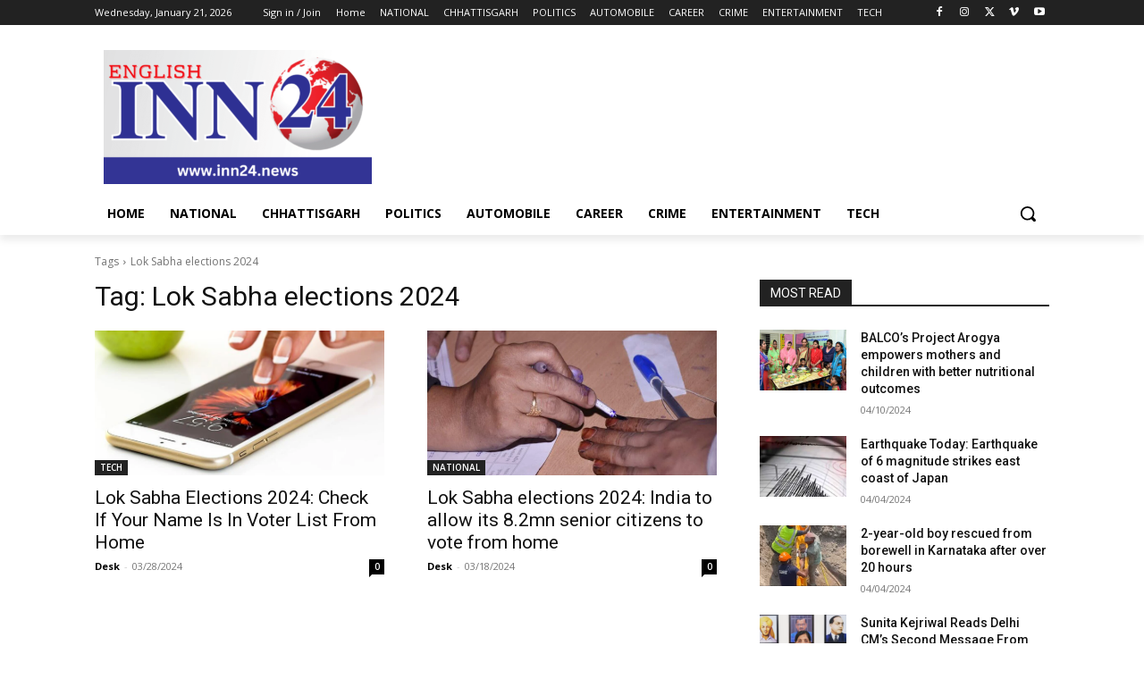

--- FILE ---
content_type: text/html; charset=utf-8
request_url: https://www.google.com/recaptcha/api2/aframe
body_size: 265
content:
<!DOCTYPE HTML><html><head><meta http-equiv="content-type" content="text/html; charset=UTF-8"></head><body><script nonce="D2FD2kt7eaOa8uDZs7oXSA">/** Anti-fraud and anti-abuse applications only. See google.com/recaptcha */ try{var clients={'sodar':'https://pagead2.googlesyndication.com/pagead/sodar?'};window.addEventListener("message",function(a){try{if(a.source===window.parent){var b=JSON.parse(a.data);var c=clients[b['id']];if(c){var d=document.createElement('img');d.src=c+b['params']+'&rc='+(localStorage.getItem("rc::a")?sessionStorage.getItem("rc::b"):"");window.document.body.appendChild(d);sessionStorage.setItem("rc::e",parseInt(sessionStorage.getItem("rc::e")||0)+1);localStorage.setItem("rc::h",'1769024739422');}}}catch(b){}});window.parent.postMessage("_grecaptcha_ready", "*");}catch(b){}</script></body></html>